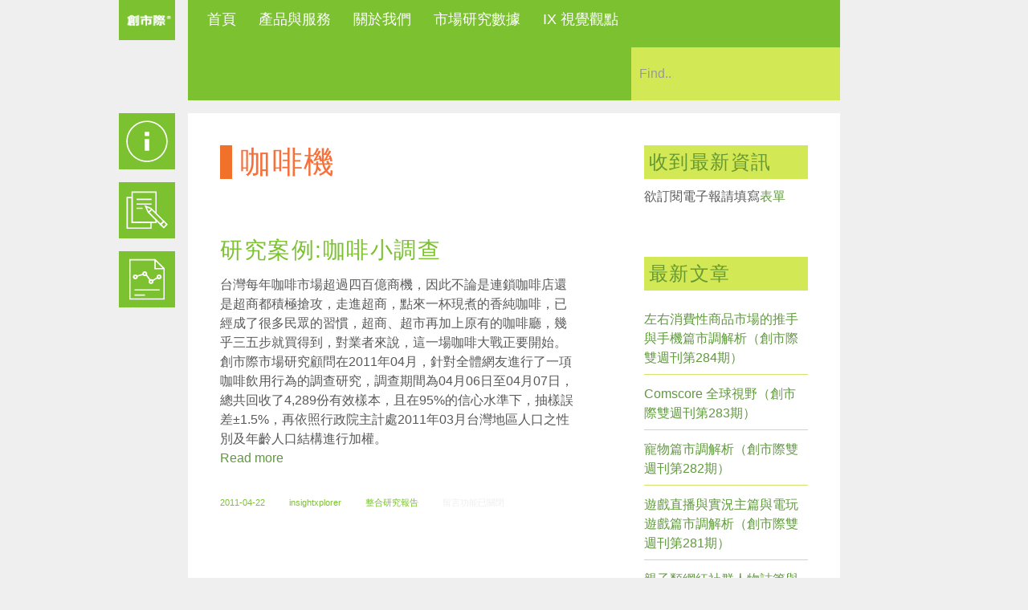

--- FILE ---
content_type: application/x-javascript
request_url: https://www.ixresearch.com/wp-content/plugins/wpsolr-search-engine/js/autocomplete_solr.js?ver=5.3.18
body_size: 862
content:
jQuery(document).ready(function () {

    var search_term = '';
    var data_gl = '';
    var wdm_object_for_search_values = new Object();


    jQuery('.search-field').live('focus', function () {
        var admin_path = jQuery('#path_to_admin').val() + 'admin-ajax.php';
        var wdm_action = jQuery('#path_to_fold').val();

        jQuery(this).typeahead({
            ajax: {
                url: admin_path,
                triggerLength: 1,
                method: "post",
                loadingClass: "loading-circle",
                preDispatch: function (query) {

                    jQuery('.search-field').addClass('loading_sugg');

                    return {
                        action: wdm_action,
                        word: query,
                        security: jQuery('#ajax_nonce').val()
                    }
                },
                preProcess: function (data) {
                    //alert(data);
                    jQuery('.search-field').removeClass('loading_sugg');
                    return data;
                }
            }
        });
    })


    jQuery('.select_opt').live('click', function () {
        opts = jQuery(this).attr('id');
        jQuery('#sel_fac_field').val(opts);
        if (jQuery('.select_field').length > 0)
            sort_opt = jQuery('.select_field').val();
        else
            sort_opt = 'new';
        que = jQuery('#search_que').val();

        path = jQuery('#path_to_admin').val();

        jQuery('.loading_res').css('display', 'block');
        jQuery('.results-by-facets').css('display', 'none');
        jQuery.ajax({
            url: path + 'admin-ajax.php',
            type: "post",
            data: {action: 'return_solr_results', 'opts': opts, 'query': que, 'page_no': 0, 'sort_opt': sort_opt},
            success: function (data1) {


                data = JSON.parse(data1);

                jQuery('#search_que').val(que);
                jQuery('.loading_res').css('display', 'none');
                jQuery('.results-by-facets').html(data[0]);
                jQuery('.paginate_div').html(data[1]);
                jQuery('.res_info').html(data[2]);
                jQuery('.results-by-facets').css('display', 'block');

            },
            error: function () {

            }
        });
    });


    jQuery('.select_field').live('change', function () {

        sort_opt = jQuery(this).val();
        if (jQuery('#sel_fac_field').length > 0)
            opts = jQuery('#sel_fac_field').val();
        else
            opts = '';
        que = jQuery('#search_que').val();

        path = jQuery('#path_to_admin').val();

        jQuery('.loading_res').css('display', 'block');
        jQuery('.results-by-facets').css('display', 'none');
        jQuery.ajax({
            url: path + 'admin-ajax.php',
            type: "post",
            data: {
                action: 'return_solr_results', 'opts': opts, 'query': que, 'page_no': 0, 'sort_opt': sort_opt
            },
            success: function (data1) {
                data = JSON.parse(data1);
                jQuery('#search_que').val(que);
                jQuery('.loading_res').css('display', 'none');
                jQuery('.results-by-facets').html(data[0]);
                jQuery('.paginate_div').html(data[1]);
                jQuery('.res_info').html(data[2]);
                jQuery('.results-by-facets').css('display', 'block');

            },
            error: function () {

            }
        });
    });


    jQuery('.paginate').live('click', function () {
        num = jQuery(this).attr('id');
        sort_opt = jQuery('.select_field').val();
        que = jQuery('#search_que').val();
        opts = jQuery('#sel_fac_field').val();
        path = jQuery('#path_to_admin').val();
        jQuery('.loading_res').css('display', 'block');
        jQuery('.results-by-facets').css('display', 'none');
        jQuery.ajax({
            url: path + 'admin-ajax.php',
            type: "post",
            data: {action: 'return_solr_results', 'opts': opts, 'query': que, 'page_no': num, 'sort_opt': sort_opt},
            success: function (data1) {

                data = JSON.parse(data1);
                jQuery('#search_opt').val(que);
                jQuery('.loading_res').css('display', 'none');
                jQuery('.results-by-facets').html(data[0]);
                jQuery('.paginate_div').html(data[1]);
                jQuery('.res_info').html(data[2]);
                jQuery('.results-by-facets').css('display', 'block');

            },
            error: function () {

            }
        });
    });


});

